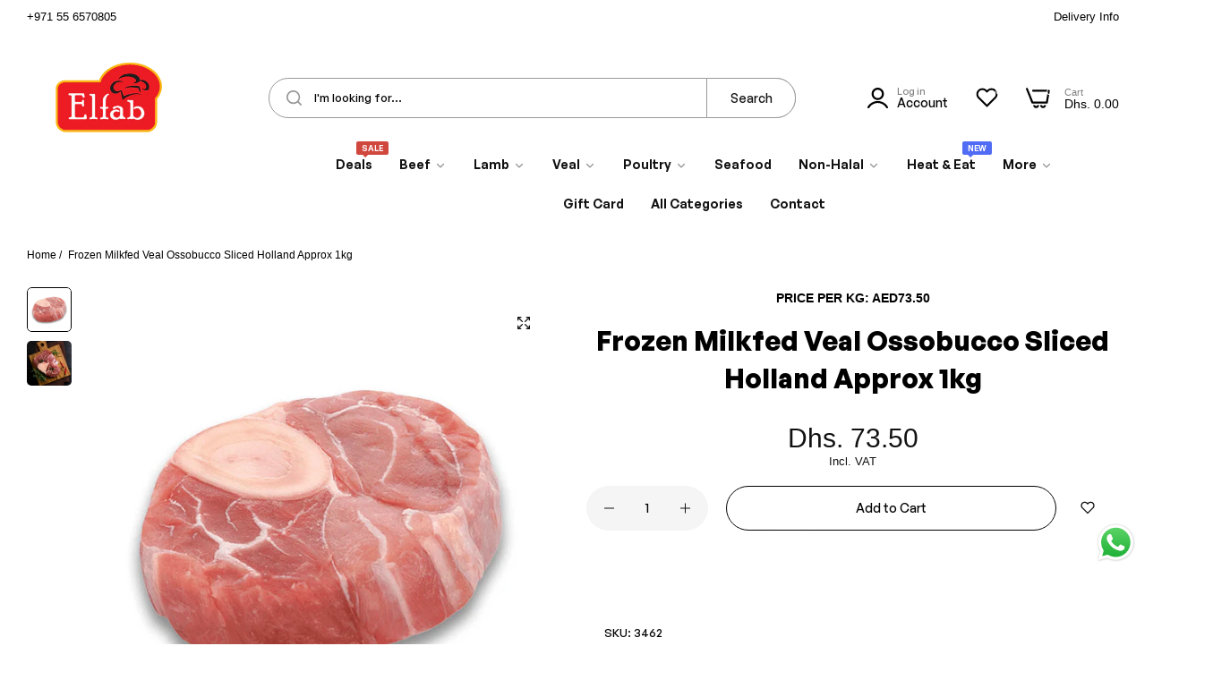

--- FILE ---
content_type: text/css
request_url: https://elfabshop.com/cdn/shop/t/3/assets/judgeme-reviews.css?v=67439608207473339091715652762
body_size: 1366
content:
body .jdgm-rev-widg{padding-top:0}body .bls__product-review-sold .jdgm-prev-badge__stars{margin:0}@media only screen and (min-width: 992px){body .jdgm-widget:not(.jdgm-review-widget--small,.jdgm-review-widget--medium) .jdgm-rev-widg__summary{width:31%}body .jdgm-widget:not(.jdgm-review-widget--small,.jdgm-review-widget--medium) :not(.jdgm-histogram-wrapper)>.jdgm-histogram{width:36%}body .jdgm-widget:not(.jdgm-review-widget--small,.jdgm-review-widget--medium) :not(.jdgm-revs-tab__content-header)>.jdgm-widget-actions-wrapper{width:33%}body .jdgm-widget:not(.jdgm-review-widget--small,.jdgm-review-widget--medium) .jdgm-row-stars{padding-bottom:38px}.body-rtl .jdgm-widget:not(.jdgm-review-widget--small,.jdgm-review-widget--medium) .jdgm-rev-widg__summary+.jdgm-histogram,.body-rtl.jdgm-widget:not(.jdgm-review-widget--small,.jdgm-review-widget--medium) .jdgm-rev-widg__summary+.jdgm-widget-actions-wrapper,.body-rtl .jdgm-widget:not(.jdgm-review-widget--small,.jdgm-review-widget--medium) .jdgm-histogram+.jdgm-widget-actions-wrapper{border-right:1px solid rgba(51,153,153,.1);border-left:0;border-color:var(--jdgm-secondary-color)}.product-digital-layout-2 .jdgm-widget:not(.jdgm-review-widget--small,.jdgm-review-widget--medium) .jdgm-rev-widg__summary,.product-digital-layout-2 .jdgm-widget:not(.jdgm-review-widget--small,.jdgm-review-widget--medium) :not(.jdgm-histogram-wrapper)>.jdgm-histogram{width:50%}.product-digital-layout-2 .jdgm-widget:not(.jdgm-review-widget--small,.jdgm-review-widget--medium) :not(.jdgm-revs-tab__content-header)>.jdgm-widget-actions-wrapper{width:100%;margin-top:3rem}.bls__product-details-infor .jdgm-widget:not(.jdgm-review-widget--small,.jdgm-review-widget--medium) :not(.jdgm-revs-tab__content-header)>.jdgm-widget-actions-wrapper,.bls__product-details-infor .jdgm-widget:not(.jdgm-review-widget--small,.jdgm-review-widget--medium) .jdgm-rev-widg__summary,.bls__product-details-infor .jdgm-widget:not(.jdgm-review-widget--small,.jdgm-review-widget--medium) :not(.jdgm-histogram-wrapper)>.jdgm-histogram{width:100%}.bls__product-details-infor .jdgm-widget:not(.jdgm-review-widget--small,.jdgm-review-widget--medium) .jdgm-row-stars,.product-digital-layout-2 .jdgm-widget:not(.jdgm-review-widget--small,.jdgm-review-widget--medium) .jdgm-row-stars{flex-wrap:wrap}.bls__product-details-infor .jdgm-widget:not(.jdgm-review-widget--small,.jdgm-review-widget--medium) :not(.jdgm-revs-tab__content-header)>.jdgm-widget-actions-wrapper{margin-top:3rem}.bls__product-details-infor .jdgm-widget:not(.jdgm-review-widget--small,.jdgm-review-widget--medium) .jdgm-rev-widg__summary+.jdgm-histogram,.bls__product-details-infor .jdgm-widget:not(.jdgm-review-widget--small,.jdgm-review-widget--medium) .jdgm-rev-widg__summary+.jdgm-widget-actions-wrapper,.bls__product-details-infor .jdgm-widget:not(.jdgm-review-widget--small,.jdgm-review-widget--medium) .jdgm-histogram+.jdgm-widget-actions-wrapper,.product-digital-layout-2 .jdgm-widget:not(.jdgm-review-widget--small,.jdgm-review-widget--medium) .jdgm-rev-widg__summary+.jdgm-histogram,.product-digital-layout-2 .jdgm-widget:not(.jdgm-review-widget--small,.jdgm-review-widget--medium) .jdgm-rev-widg__summary+.jdgm-widget-actions-wrapper,.product-digital-layout-2 .jdgm-widget:not(.jdgm-review-widget--small,.jdgm-review-widget--medium) .jdgm-histogram+.jdgm-widget-actions-wrapper{border:none}}.body-rtl .jdgm-rev__timestamp,.body-rtl .jdgm-rev__pinned{float:left}.body-rtl body .jdgm-rev-widg__summary-text{text-align:right}.body-rtl .jdgm-star{display:inline-block!important;padding:0 0 0 4px!important}.body-rtl .jdgm-gallery-popup .jdgm-rev{text-align:right}.body-rtl .jm-mfp-close{left:0;right:auto}.body-rtl .jdgm-paginate__first-page,.body-rtl .jdgm-paginate__last-page,.body-rtl .jdgm-paginate__prev-page,.body-rtl .jdgm-paginate__next-page{transform:rotate(180deg);display:inline-block!important}body .jdgm-histogram__row{height:12px}body .jdgm-histogram__bar{width:200px;height:6px;border-radius:30px;background:#d9d9d9}@media only screen and (max-width: 767px){body .jdgm-histogram__bar{width:150px;margin:0 5px}}body .jdgm-histogram__bar-content{border-radius:30px}@media only screen and (min-width: 768px){body .jdgm-histogram__bar{margin:0 15px}}body .jdgm-histogram .jdgm-star{font-size:12px}body .jdgm-histogram__frequency{font-size:var(--base-font-size);color:var(--base-color);width:auto}body .jdgm-write-rev-link.jdgm-write-rev-link{background-color:var(--btn-secondary-bg);color:var(--btn-secondary-color);border:1px solid var(--btn-secondary-bg-hover);font-weight:var(--btn-font-weight);text-transform:var(--btn-uppercase);font-size:var(--btn-font-size);line-height:var(--btn-line-height);border-radius:var(--btn-border-radius);padding:10px;min-height:50px;display:inline-flex;align-items:center;justify-content:center;text-align:center}body .jdgm-write-rev-link.jdgm-write-rev-link:hover{opacity:1}body .jdgm-write-rev-link.jdgm-write-rev-link:not([disabled]):hover,body .jdgm-write-rev-link.jdgm-write-rev-link:focus{background-color:var(--btn-secondary-bg-hover);color:var(--btn-secondary-color-hover)}body .jdgm-rev-widg__summary-average{margin:0 10px}body .jdgm-rev__rating .jdgm-star,body .jdgm-rev-widg__summary .jdgm-star{font-size:15px}body .jdgm-rev-widg__summary-text{margin-top:10px}body .jdgm-row-actions{padding:3rem 0}body .jdgm-row-actions .jdgm-sort-dropdown-wrapper .jdgm-sort-dropdown{color:var(--btn-secondary-color);font-weight:var(--btn-font-weight);border:1px solid var(--btn-secondary-border-color);font-size:var(--base-font-size);font-weight:var(--heading-font-weight);opacity:1;padding:0 55px 0 30px}body .jdgm-row-actions .jdgm-sort-dropdown-wrapper .jdgm-sort-dropdown-arrow{right:28px;opacity:1;color:var(--btn-secondary-color)}body .jdgm-row-actions .jdgm-sort-dropdown-arrow:before{font-size:22px;font-weight:400}body .jdgm-quest,body .jdgm-rev{padding:3rem 0}body .jdgm-row-rating{margin-bottom:2rem}body .jdgm-rev__icon{width:60px;height:60px;border-radius:50%;display:inline-flex!important;align-items:center;justify-content:center;background-image:url('data:image/svg+xml,<svg xmlns="http://www.w3.org/2000/svg" width="60" height="60" viewBox="0 0 60 60" fill="none"><rect width="60" height="60" rx="30" fill="%23F5F5F5"/><path d="M43.0207 40.2512C35.7676 33.1819 24.232 33.1819 16.9789 40.2512C16.7452 40.4858 16.7376 40.8718 16.9714 41.1065C17.2051 41.3411 17.5821 41.3487 17.8158 41.1216C24.6015 34.514 35.3906 34.514 42.1763 41.1216C42.4175 41.3562 42.802 41.3487 43.0282 41.1065C43.262 40.8643 43.2544 40.4858 43.0207 40.2512Z" fill="%23999999" stroke="%23999999" stroke-width="0.5"/><path d="M30.0007 32.5322C33.9967 32.5322 37.2387 29.2776 37.2387 25.2661C37.2387 21.2546 33.9967 18 30.0007 18C26.0047 18 22.7627 21.2546 22.7627 25.2661C22.7702 29.2776 26.0047 32.5246 30.0007 32.5322ZM30.0007 19.211C33.3332 19.211 36.0324 21.9207 36.0324 25.2661C36.0324 28.6115 33.3332 31.3211 30.0007 31.3211C26.6682 31.3211 23.969 28.6115 23.969 25.2661C23.9766 21.9207 26.6682 19.2186 30.0007 19.211Z" fill="%23999999" stroke="%23999999" stroke-width="0.5"/></svg>');float:none}body .jdgm-rev__icon:not(.jdgm-rev__avatar):before{display:none}body .jdgm-rev__icon:before{color:#9b9b9b80}.jdgm-row-profile{display:flex;flex-wrap:wrap;align-items:center;gap:10px}body .jdgm-rev__author{color:var(--heading-color);font-weight:var(--heading-font-weight)}body .jdgm-rev__pic-link{border-radius:5px;overflow:hidden}body .jdgm-rev__timestamp,body .jdgm-rev__location{color:#999;font-size:var(--base-font-size)}body .jdgm-form__title{font-size:2.4rem;font-weight:var(--heading-font-weight);color:var(--heading-color)}body .jdgm-form input[type=text],body .jdgm-form input[type=email],body .jdgm-form input[type=url]{border:1px solid #dedede;border-radius:var(--input-border-radius);padding:var(--input-padding)}body .jdgm-form textarea{border:1px solid #dedede;border-radius:2rem;padding:var(--input-padding)}body .jdgm-widget .jdgm-picture-fieldset__box{margin-right:0;width:100%;height:128px}body .jdgm-picture-fieldset__box-wrapper{border:1px dashed #dedede;border-radius:2rem}body .jdgm-form .jdgm-sort-dropdown{border:none;padding-left:5px}body .jdgm-form__fieldset-actions{padding-top:1rem}body .jdgm-widget .jdgm-btn.jdgm-btn{border-radius:var(--btn-border-radius);text-transform:var(--btn-uppercase);font-size:var(--btn-font-size);line-height:var(--btn-line-height);font-weight:var(--btn-font-weight);padding:1rem 2rem;min-height:50px;display:inline-flex;align-items:center;justify-content:center;min-width:18rem}body .jdgm-btn--border{background-color:var(--btn-secondary-bg);color:var(--btn-secondary-color);border:1px solid var(--btn-secondary-bg-hover)}body .jdgm-btn--border:not([disabled]):hover,body .jdgm-btn--border:focus{background-color:var(--btn-secondary-bg-hover);color:var(--btn-secondary-color-hover);opacity:1}body .jdgm-btn--solid,body input[type=submit].jdgm-btn--solid{background-color:var(--btn-primary-bg);color:var(--btn-primary-color);border:1px solid var(--btn-primary-bg)}body .jdgm-rev__reply{margin-top:1.5rem;background:#f5f5f5;border-radius:5px;padding:3rem}body .jdgm-rev__pics,body .jdgm-rev__vids{margin-top:2rem}body .jdgm-rev__reply-content>p:last-child{margin-bottom:0}.jdgm-prev-badge__stars .jdgm-star{font-size:10px;padding:0 1px 0 0!important;vertical-align:1px;color:var(--jdgm-star-color)}body .jm-mfp-bg{background:var(--overlay-bg)}body .jm-mfp-container .jm-mfp-close{font-size:0;text-align:center;height:100px}body .jm-mfp-gallery:not(.jdgm-gallery-popup) .jm-mfp-close{right:50%;transform:translate(50%);transition:transform .5s ease}body .jm-mfp-container img.jm-mfp-img{padding:100px 0 50px}body .jm-mfp-figure:after{display:none}body .jm-mfp-container .jm-mfp-close,body .jm-mfp-container .jm-mfp-arrow{opacity:1}body .jm-mfp-close:before{content:"\ea29";font-family:blueskytechco!important;font-size:3.6rem;font-weight:400}body .jm-mfp-arrow-left:before{content:"\e947";font-family:blueskytechco!important;font-weight:400;font-size:5rem;display:block}body .jm-mfp-arrow-right:before{content:"\e948";font-weight:400;font-family:blueskytechco!important;font-size:5rem;display:block}body .jm-mfp-figure figure:before{background-color:var(--color-white);border-radius:10px;content:"";position:absolute;left:-20px;right:-20px;top:80px;bottom:30px;z-index:-1;pointer-events:none}body .jm-mfp-counter{top:-80px;left:0;text-align:center}body .jm-mfp-counter__number{float:none;display:inline-flex;align-items:center;justify-content:center;width:10rem;height:4.5rem;color:var(--heading-color);background-color:var(--color-white);padding:5px;border-radius:30px}body .jdgm-gallery-title{text-align:center;color:var(--heading-color);margin-bottom:1rem}body .jdgm-gallery{text-align:center}body .jdgm-gallery__thumbnail.jdgm-gallery__thumbnail{border-radius:9px}body .jdgm-gallery__thumbnail-link{float:none}body .jm-mfp-wrap .jm-mfp-content{max-width:600px}.bls__product-review-sold .jdgm-prev-badge__text{margin-left:1rem;visibility:visible}.body-rtl .bls__product-review-sold .jdgm-prev-badge__text{margin-right:1rem;margin-left:0}.bls__product-review-sold>*:not(:first-child){margin-left:2rem}.body-rtl .bls__product-review-sold>*:not(:first-child){margin-right:2rem;margin-left:0}
/*# sourceMappingURL=/cdn/shop/t/3/assets/judgeme-reviews.css.map?v=67439608207473339091715652762 */


--- FILE ---
content_type: text/css
request_url: https://elfabshop.com/cdn/shop/t/3/assets/instagram.css?v=138411713849943830871715652762
body_size: -160
content:
.bls__instagram-section{background-position:top center;background-repeat:no-repeat;background-size:cover;background-image:var(--background-instagram-image);background-attachment:unset}.bls__instagram-item{position:relative;display:block;overflow:hidden;will-change:transform}.bls__instagram-item.ins-radius{border-radius:var(--base-border-radius)}.bls__instagram-item.ins-rounded{border-radius:100%}.bls_instagram-image{position:relative;overflow:hidden;transition:var(--bls-transition)}.bls_instagram-image img,.bls_instagram-image svg{transition:var(--bls-transition)}.bls__instagram-icon{position:absolute;left:50%;top:50%;margin:-27px 0 0 -27px;-webkit-transform:scale(.6);transform:scale(.6);transition:var(--bls-transition);display:flex;align-items:center;justify-content:center;text-align:center;opacity:0;visibility:hidden;pointer-events:none;z-index:1;font-size:0}.bls__instagram-icon:after{content:"\e99c";font-family:blueskytechco!important;font-size:18px;align-items:center;border-radius:50%;display:flex;justify-content:center;will-change:transform;color:var(--heading-color);font-weight:400;width:54px;height:54px;background-color:#fff}.bls__instagram-item:hover .bls__instagram-icon{opacity:1;visibility:visible;transition:var(--bls-transition);transform:scale(1);-webkit-transform:scale(1)}.bls__instagram-item:hover .bls_instagram-image img,.bls__instagram-item:hover .bls_instagram-image svg{transform:scale(1.1);-webkit-transform:scale(1.1)}.swiper-local-video{height:auto}.swiper-local-video .bls__instagram-item{height:100%}
/*# sourceMappingURL=/cdn/shop/t/3/assets/instagram.css.map?v=138411713849943830871715652762 */


--- FILE ---
content_type: text/css
request_url: https://elfabshop.com/cdn/shop/t/3/assets/scrolling-text.css?v=96692874792665719381715652762
body_size: -228
content:
.bls__page-scrolling-content>*,.bls__product-text-scrolling>*{animation:ticker var(--text-time, 15s) infinite linear;flex-shrink:0}.bls__page-scrolling-content a,.bls__page-scrolling-content .bls__banner-text-scrolling{display:flex;align-items:center;white-space:nowrap;color:var(--heading-color);font-weight:var(--text-font-weight);font-size:var(--text-font-size)}.bls__product-text-scrolling .bls__product-text-scrolling-content{background:var(--bg-text-sale-scrolling);color:var(--s-text-color);font-size:var(--text-font-size);font-weight:var(--text-font-weight)}.scroll-text-title{font-family:var(--heading-font-family)}@media (min-width: 992px){.bls__page-scrolling-content .bls__banner-text-scrolling{font-size:var(--text-font-size)}}@media (max-width: 991px){.bls__page-scrolling-content .bls__banner-text-scrolling{font-size:3.6rem}}.bls__page-scrolling-content a .scroll-line,.bls__page-scrolling-content .bls__banner-text-scrolling .scroll-line,.bls__product-text-scrolling .bls__product-text-scrolling-content .scroll-line{margin:0 var(--text-spacing);margin-top:-3px}.bls__page-scrolling-content a .scroll-line svg,.bls__page-scrolling-content .bls__banner-text-scrolling .scroll-line svg{fill:var(--heading-color);stroke:var(--heading-color)}.bls__page-scrolling-content:hover>*{animation-play-state:paused}.bls__banner-text-scrolling .scroll-line{display:inline-flex;align-items:center}.bls__banner-text-scrolling{text-transform:uppercase}.bls__banner-text-scrolling--content{position:absolute;bottom:0;right:0;left:0}.bls__page-scrolling-content .bls__banner-text-scrolling:nth-child(2n){color:transparent;-webkit-text-stroke-width:1px;-webkit-text-stroke-color:var(--heading-color)}.bls__product-text-scrolling{background-color:var(--bg-text-sale-scrolling);padding:.5rem 0}
/*# sourceMappingURL=/cdn/shop/t/3/assets/scrolling-text.css.map?v=96692874792665719381715652762 */
